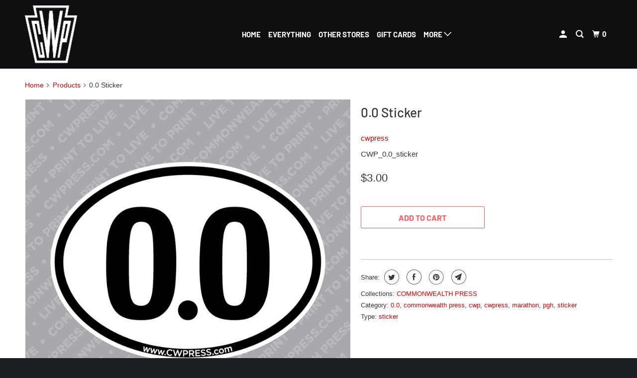

--- FILE ---
content_type: text/css
request_url: https://www.compressmerch.com/cdn/shop/t/22/assets/custom.css?v=35210972357238470331700505469
body_size: -647
content:
/* custom css here */
.retired-warning {
    font-size: 28px;
    margin-bottom: 10px;
    font-family: DIN Next,sans-serif;
}
@media screen and (max-width:767px) {
    .retired-warning {
        font-size: 20px;
    }
}